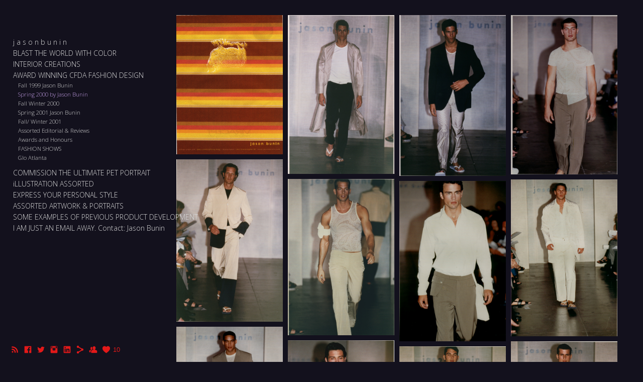

--- FILE ---
content_type: text/html; charset=UTF-8
request_url: https://www.jasonbunin.com/spring2000byjasonbunin
body_size: 10559
content:
<!doctype html>
<html lang="en" site-body ng-controller="baseController" prefix="og: http://ogp.me/ns#">
<head>
        <title>Spring 2000 by Jason Bunin</title>
    <base href="/">
    <meta charset="UTF-8">
    <meta http-equiv="X-UA-Compatible" content="IE=edge,chrome=1">
    <meta name="viewport" content="width=device-width, initial-scale=1">

    <link rel="manifest" href="/manifest.webmanifest">

	
    <meta name="keywords" content="jasonbunin.com, Spring 2000 by Jason Bunin, jason bunin fashion design fine art portfolio cfda couture men&#039;s women&#039;s american portraits pets sportswear">
    <meta name="generator" content="jasonbunin.com">
    <meta name="author" content="jasonbunin.com">

    <meta itemprop="name" content="Spring 2000 by Jason Bunin">
    <meta itemprop="url" content="https://www.jasonbunin.com/spring2000byjasonbunin">

    <link rel="alternate" type="application/rss+xml" title="RSS Spring 2000 by Jason Bunin" href="/extra/rss" />
    <!-- Open Graph data -->
    <meta property="og:title" name="title" content="Spring 2000 by Jason Bunin">

	
    <meta property="og:site_name" content="jason bunin">
    <meta property="og:url" content="https://www.jasonbunin.com/spring2000byjasonbunin">
    <meta property="og:type" content="website">

            <!--    This part will not change dynamically: except for Gallery image-->

    <meta property="og:image" content="https://dkemhji6i1k0x.cloudfront.net/000_clients/445440/page/445440snwwT9U7.jpg">
    <meta property="og:image:height" content="2064">
    <meta property="og:image:width" content="1581">

    
    <meta property="fb:app_id" content="291101395346738">

    <!-- Twitter Card data -->
    <meta name="twitter:url" content="https://www.jasonbunin.com/spring2000byjasonbunin">
    <meta name="twitter:title" content="Spring 2000 by Jason Bunin">

	
	<meta name="twitter:site" content="jason bunin">
    <meta name="twitter:creator" content="jasonbunin.com">

    <link rel="dns-prefetch" href="https://cdn.portfolioboxdns.com">

    	
	<link rel="icon" href="https://dkemhji6i1k0x.cloudfront.net/000_clients/445440/file/32x32-445440vJDHI2yB.ico" type="image/x-icon" />
    <link rel="shortcut icon" href="https://dkemhji6i1k0x.cloudfront.net/000_clients/445440/file/32x32-445440vJDHI2yB.jpg" type="image/jpeg" />
    <link rel="apple-touch-icon" sizes="57x57" href="https://dkemhji6i1k0x.cloudfront.net/000_clients/445440/file/57x57-445440vJDHI2yB.jpg" type="image/jpeg" />
	<link rel="apple-touch-icon" sizes="114x114" href="https://dkemhji6i1k0x.cloudfront.net/000_clients/445440/file/114x114-445440vJDHI2yB.jpg" type="image/jpeg" />
	<link rel="apple-touch-icon" sizes="72x72" href="https://dkemhji6i1k0x.cloudfront.net/000_clients/445440/file/72x72-445440vJDHI2yB.jpg" type="image/jpeg" />
	<link rel="apple-touch-icon" sizes="144x144" href="https://dkemhji6i1k0x.cloudfront.net/000_clients/445440/file/144x144-445440vJDHI2yB.jpg" type="image/jpeg" />
	<link rel="apple-touch-icon" sizes="60x60" href="https://dkemhji6i1k0x.cloudfront.net/000_clients/445440/file/60x60-445440vJDHI2yB.jpg" type="image/jpeg" />
	<link rel="apple-touch-icon" sizes="120x120" href="https://dkemhji6i1k0x.cloudfront.net/000_clients/445440/file/120x120-445440vJDHI2yB.jpg" type="image/jpeg" />
	<link rel="apple-touch-icon" sizes="76x76" href="https://dkemhji6i1k0x.cloudfront.net/000_clients/445440/file/76x76-445440vJDHI2yB.jpg" type="image/jpeg" />
	<link rel="apple-touch-icon" sizes="152x152" href="https://dkemhji6i1k0x.cloudfront.net/000_clients/445440/file/152x152-445440vJDHI2yB.jpg" type="image/jpeg" />
	<link rel="apple-touch-icon" sizes="196x196" href="https://dkemhji6i1k0x.cloudfront.net/000_clients/445440/file/196x196-445440vJDHI2yB.jpg" type="image/jpeg" />
	<link rel="mask-icon" href="https://dkemhji6i1k0x.cloudfront.net/000_clients/445440/file/16x16-445440vJDHI2yB.svg">
	<link rel="icon" href="https://dkemhji6i1k0x.cloudfront.net/000_clients/445440/file/196x196-445440vJDHI2yB.jpg" type="image/jpeg" />
	<link rel="icon" href="https://dkemhji6i1k0x.cloudfront.net/000_clients/445440/file/192x192-445440vJDHI2yB.jpg" type="image/jpeg" />
	<link rel="icon" href="https://dkemhji6i1k0x.cloudfront.net/000_clients/445440/file/168x168-445440vJDHI2yB.jpg" type="image/jpeg" />
	<link rel="icon" href="https://dkemhji6i1k0x.cloudfront.net/000_clients/445440/file/96x96-445440vJDHI2yB.jpg" type="image/jpeg" />
	<link rel="icon" href="https://dkemhji6i1k0x.cloudfront.net/000_clients/445440/file/48x48-445440vJDHI2yB.jpg" type="image/jpeg" />
	<link rel="icon" href="https://dkemhji6i1k0x.cloudfront.net/000_clients/445440/file/32x32-445440vJDHI2yB.jpg" type="image/jpeg" />
	<link rel="icon" href="https://dkemhji6i1k0x.cloudfront.net/000_clients/445440/file/16x16-445440vJDHI2yB.jpg" type="image/jpeg" />
	<link rel="icon" href="https://dkemhji6i1k0x.cloudfront.net/000_clients/445440/file/128x128-445440vJDHI2yB.jpg" type="image/jpeg" />
	<meta name="application-name" content="jason bunin"/>
	<meta name="theme-color" content="#13111d">
	<meta name="msapplication-config" content="browserconfig.xml" />

	<!-- sourcecss -->
<link rel="stylesheet" href="https://cdn.portfolioboxdns.com/pb3/application/_output/pb.out.front.ver.1753775869462.css" />
<!-- /sourcecss -->

    

</head>
<body id="pb3-body" pb-style="siteBody.getStyles()" style="visibility: hidden;" ng-cloak class="{{siteBody.getClasses()}}" data-rightclick="{{site.EnableRightClick}}" data-imgshadow="{{site.ThumbDecorationHasShadow}}" data-imgradius="{{site.ThumbDecorationBorderRadius}}"  data-imgborder="{{site.ThumbDecorationBorderWidth}}">

<img ng-if="site.LogoDoUseFile == 1" ng-src="{{site.LogoFilePath}}" alt="" style="display:none;">

<pb-scrol-to-top></pb-scrol-to-top>

<div class="containerNgView" ng-view autoscroll="true" page-font-helper></div>

<div class="base" ng-cloak>
    <div ng-if="base.popup.show" class="popup">
        <div class="bg" ng-click="base.popup.close()"></div>
        <div class="content basePopup">
            <div ng-include="base.popup.view"></div>
        </div>
    </div>
</div>

<logout-front></logout-front>

<script src="https://cdn.portfolioboxdns.com/pb3/application/_output/3rd.out.front.ver.js"></script>

<!-- sourcejs -->
<script src="https://cdn.portfolioboxdns.com/pb3/application/_output/pb.out.front.ver.1753775869462.js"></script>
<!-- /sourcejs -->

    <script>
        $(function(){
            $(document).on("contextmenu",function(e){
                return false;
            });
            $("body").on('mousedown',"img",function(){
                return false;
            });
            document.body.style.webkitTouchCallout='none';

	        $(document).on("dragstart", function() {
		        return false;
	        });
        });
    </script>
	<style>
		img {
			user-drag: none;
			user-select: none;
			-moz-user-select: none;
			-webkit-user-drag: none;
			-webkit-user-select: none;
			-ms-user-select: none;
		}
		[data-role="mobile-body"] .type-galleries main .gallery img{
			pointer-events: none;
		}
	</style>

<script>
    var isLoadedFromServer = true;
    var seeLiveMobApp = "";

    if(seeLiveMobApp == true || seeLiveMobApp == 1){
        if(pb.utils.isMobile() == true){
            pbAng.isMobileFront = seeLiveMobApp;
        }
    }
    var serverData = {
        siteJson : {"Guid":"15253J1fufjzwOpW","Id":445440,"Url":"jasonbunin.com","IsUnpublished":0,"SecondaryUrl":"jasonbunin.portfoliobox.io","AccountType":1,"LanguageId":0,"IsSiteLocked":0,"MetaValidationTag":null,"CustomCss":"","CustomHeaderBottom":null,"CustomBodyBottom":"","MobileLogoText":"jason bunin","MobileMenuBoxColor":"#000000","MobileLogoDoUseFile":0,"MobileLogoFileName":null,"MobileLogoFileHeight":null,"MobileLogoFileWidth":null,"MobileLogoFileNameS3Id":null,"MobileLogoFilePath":null,"MobileLogoFontFamily":"'Allerta', sans-serif","MobileLogoFontSize":"17px","MobileLogoFontVariant":"regular","MobileLogoFontColor":"#f5ebf5","MobileMenuFontFamily":"'Open Sans', sans-serif","MobileMenuFontSize":"Medium","MobileMenuFontVariant":300,"MobileMenuFontColor":"#15a6db","MobileMenuIconColor":"#1ca5db","SiteTitle":"jason bunin","SeoKeywords":"jason bunin fashion design fine art portfolio cfda couture men&#039;s women&#039;s american portraits pets sportswear","SeoDescription":"JASON BUNIN FASHION ILLUSTRATOR  and Designer","ShowSocialMediaLinks":1,"SocialButtonStyle":1,"SocialButtonColor":"#e31919","SocialShowShareButtons":1,"SocialFacebookShareUrl":"https:\/\/www.facebook.com\/jason.bunin","SocialFacebookUrl":"https:\/\/www.facebook.com\/jasonbunin","SocialTwitterUrl":"https:\/\/www.twitter.com\/jmbatl","SocialFlickrUrl":null,"SocialLinkedInUrl":"https:\/\/www.linkedin.com\/in\/jasonbunin?lipi=urn%3Ali%3Apage%3Ad_flagship3_profile_view_base_contact_details%3Bu4e9kw2pS7mA2Prc2T9OCA%3D%3D","SocialGooglePlusUrl":null,"SocialPinterestUrl":null,"SocialInstagramUrl":"https:\/www.instagram.com\/bunin_design","SocialBlogUrl":null,"SocialFollowButton":1,"SocialFacebookPicFileName":"445440jdWyy9z7.jpg","SocialHideLikeButton":null,"SocialFacebookPicFileNameS3Id":2,"SocialFacebookPicFilePath":"https:\/\/dkemhji6i1k0x.cloudfront.net\/000_clients\/445440\/file\/445440jdWyy9z7.jpg","BgImagePosition":1,"BgUseImage":null,"BgColor":"#13111d","BgFileName":null,"BgFileWidth":null,"BgFileHeight":null,"BgFileNameS3Id":null,"BgFilePath":null,"BgBoxColor":"#000000","LogoDoUseFile":1,"LogoText":"jason bunin","LogoFileName":null,"LogoFileHeight":null,"LogoFileWidth":null,"LogoFileNameS3Id":null,"LogoFilePath":null,"LogoDisplayHeight":"35px","LogoFontFamily":"'Playfair Display', serif","LogoFontVariant":"700italic","LogoFontSize":"18px","LogoFontColor":"#f5ebf5","LogoFontSpacing":null,"LogoFontUpperCase":null,"ActiveMenuFontIsUnderline":0,"ActiveMenuFontIsItalic":0,"ActiveMenuFontIsBold":0,"ActiveMenuFontColor":"#c8a2eb","HoverMenuFontIsUnderline":0,"HoverMenuFontIsItalic":0,"HoverMenuFontIsBold":0,"HoverMenuBackgroundColor":null,"ActiveMenuBackgroundColor":null,"MenuFontFamily":"'Open Sans', sans-serif","MenuFontVariant":300,"MenuFontSize":"14px","MenuFontColor":"#d9d9d9","MenuFontColorHover":"#c8a2eb","MenuBoxColor":"#000000","MenuBoxBorder":null,"MenuFontSpacing":null,"MenuFontUpperCase":null,"H1FontFamily":"'Playfair Display', serif","H1FontVariant":"700italic","H1FontColor":"#f5ebf5","H1FontSize":"22px","H1Spacing":null,"H1UpperCase":null,"H2FontFamily":"'Playfair Display', serif","H2FontVariant":"700italic","H2FontColor":"#f5ebf5","H2FontSize":"18px","H2Spacing":null,"H2UpperCase":null,"H3FontFamily":"'Playfair Display', serif","H3FontVariant":"700italic","H3FontColor":"#d9d9d9","H3FontSize":"16px","H3Spacing":null,"H3UpperCase":null,"PFontFamily":"'Open Sans', sans-serif","PFontVariant":300,"PFontColor":"#d9d9d9","PFontSize":"13px","PLineHeight":"22px","PLinkColor":"#c8a2eb","PLinkColorHover":"#c8a2eb","PSpacing":null,"PUpperCase":null,"ListFontFamily":"'Open Sans', sans-serif","ListFontVariant":300,"ListFontColor":"#d9d9d9","ListFontSize":"13px","ListSpacing":null,"ListUpperCase":null,"ButtonColor":"#544754","ButtonHoverColor":"#422e42","ButtonTextColor":"#ffffff","SiteWidth":2,"ImageQuality":0,"DznLayoutGuid":4,"DsnLayoutViewFile":"left01","DsnLayoutTitle":"left01","DsnLayoutType":"left","DsnMobileLayoutGuid":12,"DsnMobileLayoutViewFile":"mobilemenu12","DsnMobileLayoutTitle":"mobilemenu12","FaviconFileNameS3Id":2,"FaviconFileName":"144x144-445440vJDHI2yB.jpg","FaviconFilePath":"https:\/\/dkemhji6i1k0x.cloudfront.net\/000_clients\/445440\/file\/144x144-445440vJDHI2yB.jpg","ThumbDecorationBorderRadius":null,"ThumbDecorationBorderWidth":null,"ThumbDecorationBorderColor":"#d9d9d9","ThumbDecorationHasShadow":0,"MobileLogoDisplayHeight":"0px","IsFooterActive":1,"FooterContent":"<div class=\"row ng-scope\" id=\"JGBCTBDDF\">\n<div class=\"column\" id=\"YOQOLAGBH\">\n<div class=\"block\" id=\"HRZEPDXTE\">\n<div class=\"text\"><p><span style=\"color:#A9A9A9;\">All images and information is copyrighted by Jason Bunin 2015. No images can be reproduced without permission from Jason Bunin.<\/span><\/p>\n<\/div>\n<span class=\"movehandle\"><\/span><span class=\"confhandle\"><\/span>\n<\/div>\n<\/div>\n<\/div>\n\n","MenuIsInfoBoxActive":0,"MenuInfoBoxText":"","MenuImageFileName":null,"MenuImageFileNameS3Id":null,"MenuImageFilePath":null,"FontCss":"<link id='sitefonts' href='https:\/\/fonts.googleapis.com\/css?subset=latin,latin-ext,greek,cyrillic&family=Allerta:regular|Open+Sans:300|Playfair+Display:700italic' rel='stylesheet' type='text\/css'>","ShopSettings":{"Guid":"4454407SYFsQLN","SiteId":445440,"ShopName":"Jason Bunin","Email":"JASONBUNIN@ME.COM","ResponseSubject":null,"ResponseEmail":"THANKS FOR YOUR INTEREST! PLEASE LET ME REVIEW YOUR INQUIRY AND I WILL RESPOND BACK TO YOU SHORTLY.","ReceiptNote":"THANK YOU FOR YOUR PAYMENT. WE HOPE THAT THIS WILL BE ONE OF YOUR FAVORITE PURCHASES.","PaymentMethod":null,"InvoiceDueDays":30,"HasStripeUserData":null,"Address":"2728 HENRY HUDSON BLVD #B82","Zip":10463,"City":"RIVERDALE","CountryCode":"US","OrgNr":null,"PayPalEmail":null,"Currency":"USD","ShippingInfo":null,"ReturnPolicy":"","TermsConditions":null,"ShippingRegions":[{"Guid":"445440QN0n4lGI","SiteId":445440,"CountryCode":"US","ShippingCost":0,"created_at":"2016-09-13 20:04:47","updated_at":"2016-09-13 20:04:47"}],"TaxRegions":[]},"UserTranslatedText":{"Guid":"445440VUdhzs4E","SiteId":445440,"Message":"Message","YourName":"Your Name","EnterTheLetters":"Enter The Letters","Send":"Send","ThankYou":"Thank You","Refresh":"Refresh","Follow":"Follow","Comment":"Comment","Share":"Share","CommentOnPage":"Comment On Page","ShareTheSite":"Share The Site","ShareThePage":"Share The Page","AddToCart":"Add To Cart","ItemWasAddedToTheCart":"Item Was Added To The Cart","Item":"Item","YourCart":"Your Cart","YourInfo":"Your Info","Quantity":"Quantity","Product":"Product","ItemInCart":"Item In Cart","BillingAddress":"Billing Address","ShippingAddress":"Shipping Address","OrderSummary":"Order Summary","ProceedToPay":"Proceed To Payment","Payment":"Payment","CardPayTitle":"Credit card information","PaypalPayTitle":"This shop uses paypal to process your payment","InvoicePayTitle":"This shop uses invoice to collect your payment","ProceedToPaypal":"Proceed to paypal to pay","ConfirmInvoice":"Confirm and receive invoice","NameOnCard":"Name on card","APrice":"A Price","Options":"Options","SelectYourCountry":"Select Your Country","Remove":"Remove","NetPrice":"Net Price","Vat":"Vat","ShippingCost":"Shipping Cost","TotalPrice":"Total Price","Name":"Name","Address":"Address","Zip":"Zip","City":"City","State":"State\/Province","Country":"Country","Email":"Email","Phone":"Phone","ShippingInfo":"Shipping Info","Checkout":"Checkout","Organization":"Organization","DescriptionOrder":"Description","InvoiceDate":"Invoice Date","ReceiptDate":"Receipt Date","AmountDue":"Amount Due","AmountPaid":"Amount Paid","ConfirmAndCheckout":"Confirm And Checkout","Back":"Back","Pay":"Pay","ClickToPay":"Click To Pay","AnErrorHasOccurred":"An Error Has Occurred","PleaseContactUs":"Please Contact Us","Receipt":"Receipt","Print":"Print","Date":"Date","OrderNr":"Order Number","PayedWith":"Paid With","Seller":"Seller","HereIsYourReceipt":"Here Is Your Receipt","AcceptTheTerms":"Accept The Terms","Unsubscribe":"Unsubscribe","ViewThisOnline":"View This Online","Price":"Price","SubTotal":"Subtotal","Tax":"Tax","OrderCompleteMessage":"Please download your receipt.","DownloadReceipt":"Download Receipt","ReturnTo":"Return to site","ItemPurchasedFrom":"items was purchased from","SameAs":"Same As","SoldOut":"SOLD OUT","ThisPageIsLocked":"This page is locked","Invoice":"Invoice","BillTo":"Bill to:","Ref":"Reference no.","DueDate":"Due date","Notes":"Notes:","CookieMessage":"We are using cookies to give you the best experience on our site. By continuing to use this website you are agreeing to the use of cookies.","CompleteOrder":"Thank you for your order!","Prev":"Previous","Next":"Next","Tags":"Tags","Description":"Description","Educations":"Education","Experiences":"Experience","Awards":"Awards","Exhibitions":"Exhibitions","Skills":"Skills","Interests":"Interests","Languages":"Languages","Contacts":"Contacts","Present":"Present","created_at":"2015-09-11 23:34:47","updated_at":"2015-09-11 23:34:47"},"GoogleAnalyticsSnippet":"","GoogleAnalyticsObjects":null,"EnableRightClick":0,"EnableCookie":0,"EnableRSS":1,"SiteBGThumb":null,"ClubType":null,"ClubMemberAtSiteId":null,"ProfileImageFileName":null,"ProfileImageS3Id":null,"CoverImageFileName":null,"CoverImageS3Id":null,"ProfileImageFilePath":null,"CoverImageFilePath":null,"StandardBgImage":null,"NrOfProLikes":10,"NrOfFreeLikes":0,"NrOfLikes":10,"ClientCountryCode":"US","HasRequestedSSLCert":3,"CertNextUpdateDate":1728483759,"IsFlickrWizardComplete":null,"FlickrNsId":null,"SignUpAccountType":null,"created_at":1442007287000},
        pageJson : {"Guid":"445440szxxD9cw","PageTitle":"Spring 2000 by Jason Bunin","Uri":"spring2000byjasonbunin","IsStartPage":0,"IsFavorite":0,"IsUnPublished":0,"IsPasswordProtected":0,"SeoDescription":"","BlockContent":"","DescriptionPosition":1,"ListImageMargin":10,"ListImageSize":0,"BgImage":null,"BgImageHeight":0,"BgImageWidth":0,"BgImagePosition":0,"BgImageS3LocationId":0,"PageBGThumb":null,"AddedToClubId":null,"DznTemplateGuid":780,"DsnTemplateType":"galleries","DsnTemplateSubGroup":"thumbs","DsnTemplatePartDirective":"part-gallery-thumb","DsnTemplateViewFile":"dynamicgridnew","DsnTemplateProperties":[{"type":"main-text-prop","position":"contentPanel"},{"type":"main-text-position-prop","position":"displaySettings","settings":{"enablePreStyle":0}},{"type":"gallery-prop","position":"contentPanel"},{"type":"image-size-prop","position":"displaySettings"},{"type":"image-margin-prop","position":"displaySettings"},{"type":"show-list-text-prop","position":"displaySettings"},{"type":"listtext-position-prop","position":"displaySettings"}],"DsnTemplateHasPicview":1,"DsnTemplateIsCustom":null,"DsnTemplateCustomTitle":null,"DsnTemplateCustomHtml":"","DsnTemplateCustomCss":"","DsnTemplateCustomJs":"","DznPicviewGuid":10,"DsnPicviewSettings":{"ShowTextPosition":1,"ShowEffect":1,"ShowTiming":1,"ShowPauseTiming":1},"DsnPicviewViewFile":"lightbox","DsnPicViewIsLinkable":0,"Picview":{"Fx":"fade","Timing":10000,"PauseTiming":1,"TextPosition":0,"BgSize":null},"DoShowGalleryItemListText":1,"FirstGalleryItemGuid":"445440snwwT9U7","GalleryItems":[{"Guid":"445440snwwT9U7","SiteId":445440,"PageGuid":"445440szxxD9cw","FileName":"445440snwwT9U7.jpg","S3LocationId":2,"VideoThumbUrl":null,"VideoUrl":null,"VideoItemGuid":null,"Height":2064,"Width":1581,"Idx":0,"ListText":"","TextContent":""},{"Guid":"445440McHPUYgF","SiteId":445440,"PageGuid":"445440szxxD9cw","FileName":"445440McHPUYgF.jpg","S3LocationId":2,"VideoThumbUrl":null,"VideoUrl":null,"VideoItemGuid":null,"Height":1902,"Width":1277,"Idx":1,"ListText":"","TextContent":""},{"Guid":"445440bwPhA0Sz","SiteId":445440,"PageGuid":"445440szxxD9cw","FileName":"445440bwPhA0Sz.jpg","S3LocationId":2,"VideoThumbUrl":null,"VideoUrl":null,"VideoItemGuid":null,"Height":1902,"Width":1260,"Idx":2,"ListText":"","TextContent":""},{"Guid":"4454409n6cv0eY","SiteId":445440,"PageGuid":"445440szxxD9cw","FileName":"4454409n6cv0eY.jpg","S3LocationId":2,"VideoThumbUrl":null,"VideoUrl":null,"VideoItemGuid":null,"Height":1910,"Width":1277,"Idx":3,"ListText":"","TextContent":""},{"Guid":"445440UGvPUobk","SiteId":445440,"PageGuid":"445440szxxD9cw","FileName":"445440UGvPUobk.jpg","S3LocationId":2,"VideoThumbUrl":null,"VideoUrl":null,"VideoItemGuid":null,"Height":1893,"Width":1243,"Idx":4,"ListText":"","TextContent":""},{"Guid":"445440YXy3eQAg","SiteId":445440,"PageGuid":"445440szxxD9cw","FileName":"445440YXy3eQAg.jpg","S3LocationId":2,"VideoThumbUrl":null,"VideoUrl":null,"VideoItemGuid":null,"Height":1902,"Width":1294,"Idx":5,"ListText":"","TextContent":""},{"Guid":"445440td8O4dCg","SiteId":445440,"PageGuid":"445440szxxD9cw","FileName":"445440td8O4dCg.jpg","S3LocationId":2,"VideoThumbUrl":null,"VideoUrl":null,"VideoItemGuid":null,"Height":1893,"Width":1285,"Idx":6,"ListText":"","TextContent":""},{"Guid":"445440nA0GxgDn","SiteId":445440,"PageGuid":"445440szxxD9cw","FileName":"445440nA0GxgDn.jpg","S3LocationId":2,"VideoThumbUrl":null,"VideoUrl":null,"VideoItemGuid":null,"Height":1890,"Width":1257,"Idx":7,"ListText":"","TextContent":""},{"Guid":"445440Ywy8ZUi1","SiteId":445440,"PageGuid":"445440szxxD9cw","FileName":"445440Ywy8ZUi1.jpg","S3LocationId":2,"VideoThumbUrl":null,"VideoUrl":null,"VideoItemGuid":null,"Height":1884,"Width":1172,"Idx":8,"ListText":"","TextContent":""},{"Guid":"445440PDcdJGrV","SiteId":445440,"PageGuid":"445440szxxD9cw","FileName":"445440PDcdJGrV.jpg","S3LocationId":2,"VideoThumbUrl":null,"VideoUrl":null,"VideoItemGuid":null,"Height":1894,"Width":1246,"Idx":9,"ListText":"","TextContent":""},{"Guid":"445440dHQeS7nn","SiteId":445440,"PageGuid":"445440szxxD9cw","FileName":"445440dHQeS7nn.jpg","S3LocationId":2,"VideoThumbUrl":null,"VideoUrl":null,"VideoItemGuid":null,"Height":1899,"Width":1224,"Idx":10,"ListText":"","TextContent":""},{"Guid":"445440kP0Kus9G","SiteId":445440,"PageGuid":"445440szxxD9cw","FileName":"445440kP0Kus9G.jpg","S3LocationId":2,"VideoThumbUrl":null,"VideoUrl":null,"VideoItemGuid":null,"Height":1899,"Width":1263,"Idx":11,"ListText":"","TextContent":""},{"Guid":"445440rbwr3Fcr","SiteId":445440,"PageGuid":"445440szxxD9cw","FileName":"445440rbwr3Fcr.jpg","S3LocationId":2,"VideoThumbUrl":null,"VideoUrl":null,"VideoItemGuid":null,"Height":1878,"Width":1231,"Idx":12,"ListText":"","TextContent":""},{"Guid":"445440ScElGpXz","SiteId":445440,"PageGuid":"445440szxxD9cw","FileName":"445440ScElGpXz.jpg","S3LocationId":2,"VideoThumbUrl":null,"VideoUrl":null,"VideoItemGuid":null,"Height":1877,"Width":1260,"Idx":13,"ListText":"","TextContent":""},{"Guid":"4454406JN0fPiC","SiteId":445440,"PageGuid":"445440szxxD9cw","FileName":"4454406JN0fPiC.jpg","S3LocationId":2,"VideoThumbUrl":null,"VideoUrl":null,"VideoItemGuid":null,"Height":1877,"Width":1133,"Idx":14,"ListText":"","TextContent":""},{"Guid":"445440IXXedLEk","SiteId":445440,"PageGuid":"445440szxxD9cw","FileName":"445440IXXedLEk.jpg","S3LocationId":2,"VideoThumbUrl":null,"VideoUrl":null,"VideoItemGuid":null,"Height":1881,"Width":1243,"Idx":15,"ListText":"","TextContent":""},{"Guid":"445440lMNunNl9","SiteId":445440,"PageGuid":"445440szxxD9cw","FileName":"445440lMNunNl9.jpg","S3LocationId":2,"VideoThumbUrl":null,"VideoUrl":null,"VideoItemGuid":null,"Height":1902,"Width":1260,"Idx":16,"ListText":"","TextContent":""},{"Guid":"4454409FCekLHR","SiteId":445440,"PageGuid":"445440szxxD9cw","FileName":"4454409FCekLHR.jpg","S3LocationId":2,"VideoThumbUrl":null,"VideoUrl":null,"VideoItemGuid":null,"Height":1886,"Width":1222,"Idx":17,"ListText":"","TextContent":""},{"Guid":"445440yUxBv1LX","SiteId":445440,"PageGuid":"445440szxxD9cw","FileName":"445440yUxBv1LX.jpg","S3LocationId":2,"VideoThumbUrl":null,"VideoUrl":null,"VideoItemGuid":null,"Height":1893,"Width":1211,"Idx":18,"ListText":"","TextContent":""},{"Guid":"445440Rxu282JB","SiteId":445440,"PageGuid":"445440szxxD9cw","FileName":"445440Rxu282JB.jpg","S3LocationId":2,"VideoThumbUrl":null,"VideoUrl":null,"VideoItemGuid":null,"Height":1902,"Width":1040,"Idx":19,"ListText":"","TextContent":""},{"Guid":"445440GC0QW1rY","SiteId":445440,"PageGuid":"445440szxxD9cw","FileName":"445440GC0QW1rY.jpg","S3LocationId":2,"VideoThumbUrl":null,"VideoUrl":null,"VideoItemGuid":null,"Height":1886,"Width":1226,"Idx":20,"ListText":"","TextContent":""},{"Guid":"445440p2jMrYQZ","SiteId":445440,"PageGuid":"445440szxxD9cw","FileName":"445440p2jMrYQZ.jpg","S3LocationId":2,"VideoThumbUrl":null,"VideoUrl":null,"VideoItemGuid":null,"Height":1879,"Width":1261,"Idx":21,"ListText":"","TextContent":""},{"Guid":"445440IeOYQISD","SiteId":445440,"PageGuid":"445440szxxD9cw","FileName":"445440IeOYQISD.jpg","S3LocationId":2,"VideoThumbUrl":null,"VideoUrl":null,"VideoItemGuid":null,"Height":1878,"Width":1260,"Idx":22,"ListText":"","TextContent":""},{"Guid":"445440afIhlBVA","SiteId":445440,"PageGuid":"445440szxxD9cw","FileName":"445440afIhlBVA.jpg","S3LocationId":2,"VideoThumbUrl":null,"VideoUrl":null,"VideoItemGuid":null,"Height":1806,"Width":1233,"Idx":23,"ListText":"","TextContent":""},{"Guid":"445440TmHmZZfz","SiteId":445440,"PageGuid":"445440szxxD9cw","FileName":"445440TmHmZZfz.jpg","S3LocationId":2,"VideoThumbUrl":null,"VideoUrl":null,"VideoItemGuid":null,"Height":1519,"Width":978,"Idx":24,"ListText":"","TextContent":""},{"Guid":"4454405u9zyg5y","SiteId":445440,"PageGuid":"445440szxxD9cw","FileName":"4454405u9zyg5y.jpg","S3LocationId":2,"VideoThumbUrl":null,"VideoUrl":null,"VideoItemGuid":null,"Height":1877,"Width":1251,"Idx":25,"ListText":"","TextContent":""},{"Guid":"445440chIDSlVw","SiteId":445440,"PageGuid":"445440szxxD9cw","FileName":"445440chIDSlVw.jpg","S3LocationId":2,"VideoThumbUrl":null,"VideoUrl":null,"VideoItemGuid":null,"Height":1885,"Width":1124,"Idx":26,"ListText":"","TextContent":""},{"Guid":"4454400dAP3Fe2","SiteId":445440,"PageGuid":"445440szxxD9cw","FileName":"4454400dAP3Fe2.jpg","S3LocationId":2,"VideoThumbUrl":null,"VideoUrl":null,"VideoItemGuid":null,"Height":1893,"Width":1230,"Idx":27,"ListText":"","TextContent":""},{"Guid":"445440YtAfhh5N","SiteId":445440,"PageGuid":"445440szxxD9cw","FileName":"445440YtAfhh5N.jpg","S3LocationId":2,"VideoThumbUrl":null,"VideoUrl":null,"VideoItemGuid":null,"Height":1893,"Width":1294,"Idx":28,"ListText":"","TextContent":""},{"Guid":"445440RXxxbo0l","SiteId":445440,"PageGuid":"445440szxxD9cw","FileName":"445440RXxxbo0l.jpg","S3LocationId":2,"VideoThumbUrl":null,"VideoUrl":null,"VideoItemGuid":null,"Height":1893,"Width":1242,"Idx":29,"ListText":"","TextContent":""},{"Guid":"445440UjbGbtuP","SiteId":445440,"PageGuid":"445440szxxD9cw","FileName":"445440UjbGbtuP.jpg","S3LocationId":2,"VideoThumbUrl":null,"VideoUrl":null,"VideoItemGuid":null,"Height":1881,"Width":1251,"Idx":30,"ListText":"","TextContent":""},{"Guid":"445440yQ4XWZlv","SiteId":445440,"PageGuid":"445440szxxD9cw","FileName":"445440yQ4XWZlv.jpg","S3LocationId":2,"VideoThumbUrl":null,"VideoUrl":null,"VideoItemGuid":null,"Height":1890,"Width":1242,"Idx":31,"ListText":"","TextContent":""},{"Guid":"445440vyTo3YhF","SiteId":445440,"PageGuid":"445440szxxD9cw","FileName":"445440vyTo3YhF.jpg","S3LocationId":2,"VideoThumbUrl":null,"VideoUrl":null,"VideoItemGuid":null,"Height":1896,"Width":1264,"Idx":32,"ListText":"","TextContent":""},{"Guid":"445440FHt1z5Oa","SiteId":445440,"PageGuid":"445440szxxD9cw","FileName":"445440FHt1z5Oa.jpg","S3LocationId":2,"VideoThumbUrl":null,"VideoUrl":null,"VideoItemGuid":null,"Height":1149,"Width":735,"Idx":33,"ListText":"","TextContent":""},{"Guid":"4454405HtmycCM","SiteId":445440,"PageGuid":"445440szxxD9cw","FileName":"4454405HtmycCM.jpg","S3LocationId":2,"VideoThumbUrl":null,"VideoUrl":null,"VideoItemGuid":null,"Height":1882,"Width":1235,"Idx":34,"ListText":"","TextContent":""},{"Guid":"445440ug2KUxF8","SiteId":445440,"PageGuid":"445440szxxD9cw","FileName":"445440ug2KUxF8.jpg","S3LocationId":2,"VideoThumbUrl":null,"VideoUrl":null,"VideoItemGuid":null,"Height":1884,"Width":1233,"Idx":35,"ListText":"","TextContent":""},{"Guid":"4454404xnYlvu6","SiteId":445440,"PageGuid":"445440szxxD9cw","FileName":"4454404xnYlvu6.jpg","S3LocationId":2,"VideoThumbUrl":null,"VideoUrl":null,"VideoItemGuid":null,"Height":1887,"Width":1240,"Idx":36,"ListText":"","TextContent":""},{"Guid":"445440SUJR3sp5","SiteId":445440,"PageGuid":"445440szxxD9cw","FileName":"445440SUJR3sp5.jpg","S3LocationId":2,"VideoThumbUrl":null,"VideoUrl":null,"VideoItemGuid":null,"Height":1893,"Width":1233,"Idx":37,"ListText":"","TextContent":""},{"Guid":"445440DHdT4tkb","SiteId":445440,"PageGuid":"445440szxxD9cw","FileName":"445440DHdT4tkb.jpg","S3LocationId":2,"VideoThumbUrl":null,"VideoUrl":null,"VideoItemGuid":null,"Height":1887,"Width":1242,"Idx":38,"ListText":"","TextContent":""},{"Guid":"445440JekUG6lF","SiteId":445440,"PageGuid":"445440szxxD9cw","FileName":"445440JekUG6lF.jpg","S3LocationId":2,"VideoThumbUrl":null,"VideoUrl":null,"VideoItemGuid":null,"Height":1890,"Width":1201,"Idx":39,"ListText":"","TextContent":""},{"Guid":"445440fBTmIPZI","SiteId":445440,"PageGuid":"445440szxxD9cw","FileName":"445440fBTmIPZI.jpg","S3LocationId":2,"VideoThumbUrl":null,"VideoUrl":null,"VideoItemGuid":null,"Height":1884,"Width":1275,"Idx":40,"ListText":"","TextContent":""},{"Guid":"445440HqR7K4BR","SiteId":445440,"PageGuid":"445440szxxD9cw","FileName":"445440HqR7K4BR.jpg","S3LocationId":2,"VideoThumbUrl":null,"VideoUrl":null,"VideoItemGuid":null,"Height":1860,"Width":1243,"Idx":41,"ListText":"","TextContent":""}],"Slideshow":{"Fx":null,"Timing":10000,"PauseTiming":0,"TextPosition":0,"BgSize":null},"AddedToExpo":0,"FontCss":"","CreatedAt":"2015-09-11 23:59:54"},
        menuJson : [{"Guid":"445440Cfl29lxh","SiteId":445440,"PageGuid":"445440EDUs0dDQ","Title":" j a s o n   b u n i n ","Url":"\/jasonbunin","Target":"_self","ListOrder":0,"ParentGuid":null,"created_at":"2015-09-11 23:43:34","updated_at":"2015-09-11 23:44:04","Children":[]},{"Guid":"4454409qaIrxvO","SiteId":445440,"PageGuid":"445440JvC7YDXM","Title":"BLAST THE WORLD WITH COLOR","Url":"\/multimediaportraits","Target":"_self","ListOrder":1,"ParentGuid":null,"created_at":"2022-10-04 21:28:52","updated_at":"2022-10-04 21:53:27","Children":[]},{"Guid":"445440aP4dlwC1","SiteId":445440,"PageGuid":"445440hHL5tghT","Title":"INTERIOR CREATIONS","Url":"\/interiorcreations","Target":"_self","ListOrder":2,"ParentGuid":null,"created_at":"2022-10-04 21:54:57","updated_at":"2022-10-04 22:13:57","Children":[]},{"Guid":"4454404ggEZLzX","SiteId":445440,"PageGuid":"445440ssaxbXgr","Title":"AWARD WINNING CFDA FASHION DESIGN","Url":"\/fashiondesign","Target":"_self","ListOrder":3,"ParentGuid":null,"created_at":"2018-04-27 20:28:45","updated_at":"2022-10-04 22:13:57","Children":[{"Guid":"445440EaIkEvUB","SiteId":445440,"PageGuid":"445440BKnb6osk","Title":"Fall 1999 Jason Bunin ","Url":"\/fall1999jasonbunin","Target":"_self","ListOrder":0,"ParentGuid":"4454404ggEZLzX","created_at":"2015-09-12 03:14:51","updated_at":"2018-04-27 20:33:45","Children":[]},{"Guid":"4454405Vsohpe4","SiteId":445440,"PageGuid":"445440szxxD9cw","Title":"Spring 2000 by Jason Bunin","Url":"\/spring2000byjasonbunin","Target":"_self","ListOrder":1,"ParentGuid":"4454404ggEZLzX","created_at":"2015-09-12 00:00:04","updated_at":"2018-04-27 20:34:45","Children":[]},{"Guid":"445440f7Gb8Qqg","SiteId":445440,"PageGuid":"445440P49qAYL8","Title":"Fall Winter 2000","Url":"\/fallwinter2000","Target":"_self","ListOrder":2,"ParentGuid":"4454404ggEZLzX","created_at":"2015-09-12 02:51:51","updated_at":"2018-04-27 20:34:45","Children":[]},{"Guid":"445440asriW5Fh","SiteId":445440,"PageGuid":"445440XSZEnCiV","Title":"Spring 2001 Jason Bunin","Url":"\/spring2001jasonbunin","Target":"_self","ListOrder":3,"ParentGuid":"4454404ggEZLzX","created_at":"2015-09-12 02:55:21","updated_at":"2018-04-27 20:34:45","Children":[]},{"Guid":"4454402GSdZ9MD","SiteId":445440,"PageGuid":"4454402fe2zhKl","Title":"Fall\/ Winter 2001","Url":"\/fallwinter2001","Target":"_self","ListOrder":4,"ParentGuid":"4454404ggEZLzX","created_at":"2015-09-12 03:04:51","updated_at":"2018-04-27 20:34:45","Children":[]},{"Guid":"44544070KZBxj1","SiteId":445440,"PageGuid":"445440X0Sf2kWD","Title":"Assorted Editorial & Reviews","Url":"\/assortededitorialreviews","Target":"_self","ListOrder":5,"ParentGuid":"4454404ggEZLzX","created_at":"2015-09-12 03:17:51","updated_at":"2018-04-27 20:34:45","Children":[]},{"Guid":"445440gmKcgXjx","SiteId":445440,"PageGuid":"445440HkIcXL7k","Title":"Awards and Honours","Url":"\/awardsandhonours","Target":"_self","ListOrder":6,"ParentGuid":"4454404ggEZLzX","created_at":"2015-09-12 03:37:21","updated_at":"2018-04-27 20:34:45","Children":[]},{"Guid":"445440JTnP3cZm","SiteId":445440,"PageGuid":"4454403lnPYB1b","Title":"FASHION SHOWS","Url":"\/fashionshows","Target":"_self","ListOrder":7,"ParentGuid":"4454404ggEZLzX","created_at":"2017-10-27 19:41:20","updated_at":"2018-04-27 20:34:45","Children":[]},{"Guid":"445440Hqd3D9br","SiteId":445440,"PageGuid":"445440qkNOEJ8M","Title":"Glo Atlanta","Url":"\/gloatlanta","Target":"_self","ListOrder":8,"ParentGuid":"4454404ggEZLzX","created_at":"2015-09-11 23:49:34","updated_at":"2018-04-27 20:34:45","Children":[]}]},{"Guid":"445440vsjPFLEn","SiteId":445440,"PageGuid":"445440xdmkNm0n","Title":"COMMISSION THE ULTIMATE PET PORTRAIT","Url":"\/petportraitsbyjasonbunin","Target":"_self","ListOrder":4,"ParentGuid":null,"created_at":"2015-09-12 04:05:21","updated_at":"2022-10-04 22:13:57","Children":[]},{"Guid":"4454400pmLT6lf","SiteId":445440,"PageGuid":"445440Yd8084Le","Title":"iLLUSTRATION ASSORTED","Url":"\/illustrationartwork","Target":"_self","ListOrder":5,"ParentGuid":null,"created_at":"2015-09-12 04:30:34","updated_at":"2022-10-04 22:13:57","Children":[]},{"Guid":"445440uYV10RJl","SiteId":445440,"PageGuid":"445440vLv2zTpn","Title":"EXPRESS YOUR PERSONAL STYLE","Url":"\/youshouldbeontherunway-personalizedfashionportraits","Target":"_self","ListOrder":6,"ParentGuid":null,"created_at":"2018-04-27 20:41:15","updated_at":"2022-10-04 22:13:57","Children":[]},{"Guid":"445440gcfAqZKS","SiteId":445440,"PageGuid":"445440RgAqKIkc","Title":"ASSORTED ARTWORK & PORTRAITS","Url":"\/portraits-fineart","Target":"_self","ListOrder":7,"ParentGuid":null,"created_at":"2015-09-12 04:46:04","updated_at":"2022-10-04 22:13:57","Children":[]},{"Guid":"445440pqt28AjE","SiteId":445440,"PageGuid":"445440g1gAp41R","Title":"SOME EXAMPLES OF PREVIOUS PRODUCT DEVELOPMENT","Url":"\/buninproductdevelopment","Target":"_self","ListOrder":8,"ParentGuid":null,"created_at":"2015-09-12 03:58:51","updated_at":"2022-10-04 22:13:57","Children":[]},{"Guid":"445440QV8y2pHS","SiteId":445440,"PageGuid":"445440K3IXDKs7","Title":"I AM JUST AN EMAIL AWAY.  Contact: Jason Bunin","Url":"\/fallwinter2000byjasonbunin","Target":"_self","ListOrder":9,"ParentGuid":null,"created_at":"2015-09-12 00:11:34","updated_at":"2022-10-04 22:13:57","Children":[]}],
        timestamp: 1762618086,
        resourceVer: 379,
        frontDictionaryJson: {"common":{"text404":"The page you are looking for does not exist!","noStartPage":"You don't have a start page","noStartPageText1":"Use any page as your start page or create a new page.","noStartPageText2":"How do I use an an existing page as my start page?","noStartPageText3":"- Click on PAGES (In the admin panel to the right)","noStartPageText4":"- Click on the page you want to have as your start page.","noStartPageText5":"- Toggle the Start page switch.","noStartPage2":"This website doesn't have any start page","loginAt":"Login at","toManage":"to manage the website.","toAddContent":"to add content.","noContent1":"Create your first page","noContent11":"Create your first page","noContent111":"Click on New Page","noContent2":"Click on <span>new page<\/span> to add your content to galleries, blogs, e-commerce and much more","noContent":"This website doesn't have any content","onlinePortfolioWebsite":"Online portfolio website","addToCartMessage":"The item has been added to your cart","iaccepthe":"I accept the","termsandconditions":"terms & conditions","andthe":"and the","returnpolicy":"return policy","admin":"Admin","back":"Back","edit":"Edit","appreciate":"Appreciate","portfolioboxLikes":"Portfoliobox Likes","like":"Like","youCanOnlyLikeOnce":"You can only like once","search":"Search","blog":"Blog","allow":"Allow","allowNecessary":"Allow Necessary","leaveWebsite":"Leave Website"},"monthName":{"january":"January","february":"February","march":"March","april":"April","may":"May","june":"June","july":"July","august":"August","september":"September","october":"October","november":"November","december":"December"}}    };

    var allowinfscroll = "false";
    allowinfscroll = (allowinfscroll == undefined) ? true : (allowinfscroll == 'true') ? true : false;

    var isAdmin = false;
    var addScroll = false;
    var expTimer = false;

    $('body').css({
        visibility: 'visible'
    });

    pb.initializer.start(serverData,isAdmin,function(){
        pbAng.App.start();
    });

    //add for custom JS
    var tempObj = {};
</script>

<script>
    window.pb_analytic = {
        ver: 3,
        s_id: (pb && pb.data && pb.data.site) ? pb.data.site.Id : 0,
        h_s_id: "72605260724f5dae31eda359346f4266",
    }
</script>
<script defer src="https://cdn.portfolioboxdns.com/0000_static/app/analytics.min.js"></script>


<!--<script type="text/javascript" src="https://maps.google.com/maps/api/js?sensor=true"></script>-->


                    <script type="application/ld+json">
                    {
                        "@context": "https://schema.org/",
                        "@type": "WebSite",
                        "url": "https://www.jasonbunin.com/spring2000byjasonbunin",
                        "name": "jason bunin",
                        "author": {
                            "@type": "Person",
                            "name": "jason bunin"
                        },
                        "description": "JASON BUNIN FASHION ILLUSTRATOR  and Designer",
                        "publisher": "jason bunin"
                    }
                    </script>
                
                        <script type="application/ld+json">
                        {
                            "@context": "https://schema.org/",
                            "@type": "CreativeWork",
                            "url": "https://www.jasonbunin.com/spring2000byjasonbunin",
                        "image":[
                                {
                                    "@type": "ImageObject",
                                    "image": "https://dkemhji6i1k0x.cloudfront.net/000_clients/445440/page/445440snwwT9U7.jpg",
                                    "contentUrl": "https://dkemhji6i1k0x.cloudfront.net/000_clients/445440/page/445440snwwT9U7.jpg",
                                    "description": "No Description",
                                    "name": "Spring 2000 by Jason Bunin",
                                    "height": "2064",
                                    "width": "1581"
                                }
                                ,
                                {
                                    "@type": "ImageObject",
                                    "image": "https://dkemhji6i1k0x.cloudfront.net/000_clients/445440/page/445440McHPUYgF.jpg",
                                    "contentUrl": "https://dkemhji6i1k0x.cloudfront.net/000_clients/445440/page/445440McHPUYgF.jpg",
                                    "description": "No Description",
                                    "name": "Spring 2000 by Jason Bunin",
                                    "height": "1902",
                                    "width": "1277"
                                }
                                ,
                                {
                                    "@type": "ImageObject",
                                    "image": "https://dkemhji6i1k0x.cloudfront.net/000_clients/445440/page/445440bwPhA0Sz.jpg",
                                    "contentUrl": "https://dkemhji6i1k0x.cloudfront.net/000_clients/445440/page/445440bwPhA0Sz.jpg",
                                    "description": "No Description",
                                    "name": "Spring 2000 by Jason Bunin",
                                    "height": "1902",
                                    "width": "1260"
                                }
                                ,
                                {
                                    "@type": "ImageObject",
                                    "image": "https://dkemhji6i1k0x.cloudfront.net/000_clients/445440/page/4454409n6cv0eY.jpg",
                                    "contentUrl": "https://dkemhji6i1k0x.cloudfront.net/000_clients/445440/page/4454409n6cv0eY.jpg",
                                    "description": "No Description",
                                    "name": "Spring 2000 by Jason Bunin",
                                    "height": "1910",
                                    "width": "1277"
                                }
                                ,
                                {
                                    "@type": "ImageObject",
                                    "image": "https://dkemhji6i1k0x.cloudfront.net/000_clients/445440/page/445440UGvPUobk.jpg",
                                    "contentUrl": "https://dkemhji6i1k0x.cloudfront.net/000_clients/445440/page/445440UGvPUobk.jpg",
                                    "description": "No Description",
                                    "name": "Spring 2000 by Jason Bunin",
                                    "height": "1893",
                                    "width": "1243"
                                }
                                ,
                                {
                                    "@type": "ImageObject",
                                    "image": "https://dkemhji6i1k0x.cloudfront.net/000_clients/445440/page/445440YXy3eQAg.jpg",
                                    "contentUrl": "https://dkemhji6i1k0x.cloudfront.net/000_clients/445440/page/445440YXy3eQAg.jpg",
                                    "description": "No Description",
                                    "name": "Spring 2000 by Jason Bunin",
                                    "height": "1902",
                                    "width": "1294"
                                }
                                ,
                                {
                                    "@type": "ImageObject",
                                    "image": "https://dkemhji6i1k0x.cloudfront.net/000_clients/445440/page/445440td8O4dCg.jpg",
                                    "contentUrl": "https://dkemhji6i1k0x.cloudfront.net/000_clients/445440/page/445440td8O4dCg.jpg",
                                    "description": "No Description",
                                    "name": "Spring 2000 by Jason Bunin",
                                    "height": "1893",
                                    "width": "1285"
                                }
                                ,
                                {
                                    "@type": "ImageObject",
                                    "image": "https://dkemhji6i1k0x.cloudfront.net/000_clients/445440/page/445440nA0GxgDn.jpg",
                                    "contentUrl": "https://dkemhji6i1k0x.cloudfront.net/000_clients/445440/page/445440nA0GxgDn.jpg",
                                    "description": "No Description",
                                    "name": "Spring 2000 by Jason Bunin",
                                    "height": "1890",
                                    "width": "1257"
                                }
                                ,
                                {
                                    "@type": "ImageObject",
                                    "image": "https://dkemhji6i1k0x.cloudfront.net/000_clients/445440/page/445440Ywy8ZUi1.jpg",
                                    "contentUrl": "https://dkemhji6i1k0x.cloudfront.net/000_clients/445440/page/445440Ywy8ZUi1.jpg",
                                    "description": "No Description",
                                    "name": "Spring 2000 by Jason Bunin",
                                    "height": "1884",
                                    "width": "1172"
                                }
                                ,
                                {
                                    "@type": "ImageObject",
                                    "image": "https://dkemhji6i1k0x.cloudfront.net/000_clients/445440/page/445440PDcdJGrV.jpg",
                                    "contentUrl": "https://dkemhji6i1k0x.cloudfront.net/000_clients/445440/page/445440PDcdJGrV.jpg",
                                    "description": "No Description",
                                    "name": "Spring 2000 by Jason Bunin",
                                    "height": "1894",
                                    "width": "1246"
                                }
                                ,
                                {
                                    "@type": "ImageObject",
                                    "image": "https://dkemhji6i1k0x.cloudfront.net/000_clients/445440/page/445440dHQeS7nn.jpg",
                                    "contentUrl": "https://dkemhji6i1k0x.cloudfront.net/000_clients/445440/page/445440dHQeS7nn.jpg",
                                    "description": "No Description",
                                    "name": "Spring 2000 by Jason Bunin",
                                    "height": "1899",
                                    "width": "1224"
                                }
                                ,
                                {
                                    "@type": "ImageObject",
                                    "image": "https://dkemhji6i1k0x.cloudfront.net/000_clients/445440/page/445440kP0Kus9G.jpg",
                                    "contentUrl": "https://dkemhji6i1k0x.cloudfront.net/000_clients/445440/page/445440kP0Kus9G.jpg",
                                    "description": "No Description",
                                    "name": "Spring 2000 by Jason Bunin",
                                    "height": "1899",
                                    "width": "1263"
                                }
                                ,
                                {
                                    "@type": "ImageObject",
                                    "image": "https://dkemhji6i1k0x.cloudfront.net/000_clients/445440/page/445440rbwr3Fcr.jpg",
                                    "contentUrl": "https://dkemhji6i1k0x.cloudfront.net/000_clients/445440/page/445440rbwr3Fcr.jpg",
                                    "description": "No Description",
                                    "name": "Spring 2000 by Jason Bunin",
                                    "height": "1878",
                                    "width": "1231"
                                }
                                ,
                                {
                                    "@type": "ImageObject",
                                    "image": "https://dkemhji6i1k0x.cloudfront.net/000_clients/445440/page/445440ScElGpXz.jpg",
                                    "contentUrl": "https://dkemhji6i1k0x.cloudfront.net/000_clients/445440/page/445440ScElGpXz.jpg",
                                    "description": "No Description",
                                    "name": "Spring 2000 by Jason Bunin",
                                    "height": "1877",
                                    "width": "1260"
                                }
                                ,
                                {
                                    "@type": "ImageObject",
                                    "image": "https://dkemhji6i1k0x.cloudfront.net/000_clients/445440/page/4454406JN0fPiC.jpg",
                                    "contentUrl": "https://dkemhji6i1k0x.cloudfront.net/000_clients/445440/page/4454406JN0fPiC.jpg",
                                    "description": "No Description",
                                    "name": "Spring 2000 by Jason Bunin",
                                    "height": "1877",
                                    "width": "1133"
                                }
                                ,
                                {
                                    "@type": "ImageObject",
                                    "image": "https://dkemhji6i1k0x.cloudfront.net/000_clients/445440/page/445440IXXedLEk.jpg",
                                    "contentUrl": "https://dkemhji6i1k0x.cloudfront.net/000_clients/445440/page/445440IXXedLEk.jpg",
                                    "description": "No Description",
                                    "name": "Spring 2000 by Jason Bunin",
                                    "height": "1881",
                                    "width": "1243"
                                }
                                ,
                                {
                                    "@type": "ImageObject",
                                    "image": "https://dkemhji6i1k0x.cloudfront.net/000_clients/445440/page/445440lMNunNl9.jpg",
                                    "contentUrl": "https://dkemhji6i1k0x.cloudfront.net/000_clients/445440/page/445440lMNunNl9.jpg",
                                    "description": "No Description",
                                    "name": "Spring 2000 by Jason Bunin",
                                    "height": "1902",
                                    "width": "1260"
                                }
                                ,
                                {
                                    "@type": "ImageObject",
                                    "image": "https://dkemhji6i1k0x.cloudfront.net/000_clients/445440/page/4454409FCekLHR.jpg",
                                    "contentUrl": "https://dkemhji6i1k0x.cloudfront.net/000_clients/445440/page/4454409FCekLHR.jpg",
                                    "description": "No Description",
                                    "name": "Spring 2000 by Jason Bunin",
                                    "height": "1886",
                                    "width": "1222"
                                }
                                ,
                                {
                                    "@type": "ImageObject",
                                    "image": "https://dkemhji6i1k0x.cloudfront.net/000_clients/445440/page/445440yUxBv1LX.jpg",
                                    "contentUrl": "https://dkemhji6i1k0x.cloudfront.net/000_clients/445440/page/445440yUxBv1LX.jpg",
                                    "description": "No Description",
                                    "name": "Spring 2000 by Jason Bunin",
                                    "height": "1893",
                                    "width": "1211"
                                }
                                ,
                                {
                                    "@type": "ImageObject",
                                    "image": "https://dkemhji6i1k0x.cloudfront.net/000_clients/445440/page/445440Rxu282JB.jpg",
                                    "contentUrl": "https://dkemhji6i1k0x.cloudfront.net/000_clients/445440/page/445440Rxu282JB.jpg",
                                    "description": "No Description",
                                    "name": "Spring 2000 by Jason Bunin",
                                    "height": "1902",
                                    "width": "1040"
                                }
                                ,
                                {
                                    "@type": "ImageObject",
                                    "image": "https://dkemhji6i1k0x.cloudfront.net/000_clients/445440/page/445440GC0QW1rY.jpg",
                                    "contentUrl": "https://dkemhji6i1k0x.cloudfront.net/000_clients/445440/page/445440GC0QW1rY.jpg",
                                    "description": "No Description",
                                    "name": "Spring 2000 by Jason Bunin",
                                    "height": "1886",
                                    "width": "1226"
                                }
                                ,
                                {
                                    "@type": "ImageObject",
                                    "image": "https://dkemhji6i1k0x.cloudfront.net/000_clients/445440/page/445440p2jMrYQZ.jpg",
                                    "contentUrl": "https://dkemhji6i1k0x.cloudfront.net/000_clients/445440/page/445440p2jMrYQZ.jpg",
                                    "description": "No Description",
                                    "name": "Spring 2000 by Jason Bunin",
                                    "height": "1879",
                                    "width": "1261"
                                }
                                ,
                                {
                                    "@type": "ImageObject",
                                    "image": "https://dkemhji6i1k0x.cloudfront.net/000_clients/445440/page/445440IeOYQISD.jpg",
                                    "contentUrl": "https://dkemhji6i1k0x.cloudfront.net/000_clients/445440/page/445440IeOYQISD.jpg",
                                    "description": "No Description",
                                    "name": "Spring 2000 by Jason Bunin",
                                    "height": "1878",
                                    "width": "1260"
                                }
                                ,
                                {
                                    "@type": "ImageObject",
                                    "image": "https://dkemhji6i1k0x.cloudfront.net/000_clients/445440/page/445440afIhlBVA.jpg",
                                    "contentUrl": "https://dkemhji6i1k0x.cloudfront.net/000_clients/445440/page/445440afIhlBVA.jpg",
                                    "description": "No Description",
                                    "name": "Spring 2000 by Jason Bunin",
                                    "height": "1806",
                                    "width": "1233"
                                }
                                ,
                                {
                                    "@type": "ImageObject",
                                    "image": "https://dkemhji6i1k0x.cloudfront.net/000_clients/445440/page/445440TmHmZZfz.jpg",
                                    "contentUrl": "https://dkemhji6i1k0x.cloudfront.net/000_clients/445440/page/445440TmHmZZfz.jpg",
                                    "description": "No Description",
                                    "name": "Spring 2000 by Jason Bunin",
                                    "height": "1519",
                                    "width": "978"
                                }
                                ,
                                {
                                    "@type": "ImageObject",
                                    "image": "https://dkemhji6i1k0x.cloudfront.net/000_clients/445440/page/4454405u9zyg5y.jpg",
                                    "contentUrl": "https://dkemhji6i1k0x.cloudfront.net/000_clients/445440/page/4454405u9zyg5y.jpg",
                                    "description": "No Description",
                                    "name": "Spring 2000 by Jason Bunin",
                                    "height": "1877",
                                    "width": "1251"
                                }
                                ,
                                {
                                    "@type": "ImageObject",
                                    "image": "https://dkemhji6i1k0x.cloudfront.net/000_clients/445440/page/445440chIDSlVw.jpg",
                                    "contentUrl": "https://dkemhji6i1k0x.cloudfront.net/000_clients/445440/page/445440chIDSlVw.jpg",
                                    "description": "No Description",
                                    "name": "Spring 2000 by Jason Bunin",
                                    "height": "1885",
                                    "width": "1124"
                                }
                                ,
                                {
                                    "@type": "ImageObject",
                                    "image": "https://dkemhji6i1k0x.cloudfront.net/000_clients/445440/page/4454400dAP3Fe2.jpg",
                                    "contentUrl": "https://dkemhji6i1k0x.cloudfront.net/000_clients/445440/page/4454400dAP3Fe2.jpg",
                                    "description": "No Description",
                                    "name": "Spring 2000 by Jason Bunin",
                                    "height": "1893",
                                    "width": "1230"
                                }
                                ,
                                {
                                    "@type": "ImageObject",
                                    "image": "https://dkemhji6i1k0x.cloudfront.net/000_clients/445440/page/445440YtAfhh5N.jpg",
                                    "contentUrl": "https://dkemhji6i1k0x.cloudfront.net/000_clients/445440/page/445440YtAfhh5N.jpg",
                                    "description": "No Description",
                                    "name": "Spring 2000 by Jason Bunin",
                                    "height": "1893",
                                    "width": "1294"
                                }
                                ,
                                {
                                    "@type": "ImageObject",
                                    "image": "https://dkemhji6i1k0x.cloudfront.net/000_clients/445440/page/445440RXxxbo0l.jpg",
                                    "contentUrl": "https://dkemhji6i1k0x.cloudfront.net/000_clients/445440/page/445440RXxxbo0l.jpg",
                                    "description": "No Description",
                                    "name": "Spring 2000 by Jason Bunin",
                                    "height": "1893",
                                    "width": "1242"
                                }
                                ,
                                {
                                    "@type": "ImageObject",
                                    "image": "https://dkemhji6i1k0x.cloudfront.net/000_clients/445440/page/445440UjbGbtuP.jpg",
                                    "contentUrl": "https://dkemhji6i1k0x.cloudfront.net/000_clients/445440/page/445440UjbGbtuP.jpg",
                                    "description": "No Description",
                                    "name": "Spring 2000 by Jason Bunin",
                                    "height": "1881",
                                    "width": "1251"
                                }
                                ,
                                {
                                    "@type": "ImageObject",
                                    "image": "https://dkemhji6i1k0x.cloudfront.net/000_clients/445440/page/445440yQ4XWZlv.jpg",
                                    "contentUrl": "https://dkemhji6i1k0x.cloudfront.net/000_clients/445440/page/445440yQ4XWZlv.jpg",
                                    "description": "No Description",
                                    "name": "Spring 2000 by Jason Bunin",
                                    "height": "1890",
                                    "width": "1242"
                                }
                                ,
                                {
                                    "@type": "ImageObject",
                                    "image": "https://dkemhji6i1k0x.cloudfront.net/000_clients/445440/page/445440vyTo3YhF.jpg",
                                    "contentUrl": "https://dkemhji6i1k0x.cloudfront.net/000_clients/445440/page/445440vyTo3YhF.jpg",
                                    "description": "No Description",
                                    "name": "Spring 2000 by Jason Bunin",
                                    "height": "1896",
                                    "width": "1264"
                                }
                                ,
                                {
                                    "@type": "ImageObject",
                                    "image": "https://dkemhji6i1k0x.cloudfront.net/000_clients/445440/page/445440FHt1z5Oa.jpg",
                                    "contentUrl": "https://dkemhji6i1k0x.cloudfront.net/000_clients/445440/page/445440FHt1z5Oa.jpg",
                                    "description": "No Description",
                                    "name": "Spring 2000 by Jason Bunin",
                                    "height": "1149",
                                    "width": "735"
                                }
                                ,
                                {
                                    "@type": "ImageObject",
                                    "image": "https://dkemhji6i1k0x.cloudfront.net/000_clients/445440/page/4454405HtmycCM.jpg",
                                    "contentUrl": "https://dkemhji6i1k0x.cloudfront.net/000_clients/445440/page/4454405HtmycCM.jpg",
                                    "description": "No Description",
                                    "name": "Spring 2000 by Jason Bunin",
                                    "height": "1882",
                                    "width": "1235"
                                }
                                ,
                                {
                                    "@type": "ImageObject",
                                    "image": "https://dkemhji6i1k0x.cloudfront.net/000_clients/445440/page/445440ug2KUxF8.jpg",
                                    "contentUrl": "https://dkemhji6i1k0x.cloudfront.net/000_clients/445440/page/445440ug2KUxF8.jpg",
                                    "description": "No Description",
                                    "name": "Spring 2000 by Jason Bunin",
                                    "height": "1884",
                                    "width": "1233"
                                }
                                ,
                                {
                                    "@type": "ImageObject",
                                    "image": "https://dkemhji6i1k0x.cloudfront.net/000_clients/445440/page/4454404xnYlvu6.jpg",
                                    "contentUrl": "https://dkemhji6i1k0x.cloudfront.net/000_clients/445440/page/4454404xnYlvu6.jpg",
                                    "description": "No Description",
                                    "name": "Spring 2000 by Jason Bunin",
                                    "height": "1887",
                                    "width": "1240"
                                }
                                ,
                                {
                                    "@type": "ImageObject",
                                    "image": "https://dkemhji6i1k0x.cloudfront.net/000_clients/445440/page/445440SUJR3sp5.jpg",
                                    "contentUrl": "https://dkemhji6i1k0x.cloudfront.net/000_clients/445440/page/445440SUJR3sp5.jpg",
                                    "description": "No Description",
                                    "name": "Spring 2000 by Jason Bunin",
                                    "height": "1893",
                                    "width": "1233"
                                }
                                ,
                                {
                                    "@type": "ImageObject",
                                    "image": "https://dkemhji6i1k0x.cloudfront.net/000_clients/445440/page/445440DHdT4tkb.jpg",
                                    "contentUrl": "https://dkemhji6i1k0x.cloudfront.net/000_clients/445440/page/445440DHdT4tkb.jpg",
                                    "description": "No Description",
                                    "name": "Spring 2000 by Jason Bunin",
                                    "height": "1887",
                                    "width": "1242"
                                }
                                ,
                                {
                                    "@type": "ImageObject",
                                    "image": "https://dkemhji6i1k0x.cloudfront.net/000_clients/445440/page/445440JekUG6lF.jpg",
                                    "contentUrl": "https://dkemhji6i1k0x.cloudfront.net/000_clients/445440/page/445440JekUG6lF.jpg",
                                    "description": "No Description",
                                    "name": "Spring 2000 by Jason Bunin",
                                    "height": "1890",
                                    "width": "1201"
                                }
                                ,
                                {
                                    "@type": "ImageObject",
                                    "image": "https://dkemhji6i1k0x.cloudfront.net/000_clients/445440/page/445440fBTmIPZI.jpg",
                                    "contentUrl": "https://dkemhji6i1k0x.cloudfront.net/000_clients/445440/page/445440fBTmIPZI.jpg",
                                    "description": "No Description",
                                    "name": "Spring 2000 by Jason Bunin",
                                    "height": "1884",
                                    "width": "1275"
                                }
                                ,
                                {
                                    "@type": "ImageObject",
                                    "image": "https://dkemhji6i1k0x.cloudfront.net/000_clients/445440/page/445440HqR7K4BR.jpg",
                                    "contentUrl": "https://dkemhji6i1k0x.cloudfront.net/000_clients/445440/page/445440HqR7K4BR.jpg",
                                    "description": "No Description",
                                    "name": "Spring 2000 by Jason Bunin",
                                    "height": "1860",
                                    "width": "1243"
                                }
                                ]
                    }
                    </script>
                    
<script src="https://www.google.com/recaptcha/api.js?render=explicit" defer></script>

</body>
<return-to-mobile-app></return-to-mobile-app>
<public-cookie></public-cookie>
</html>